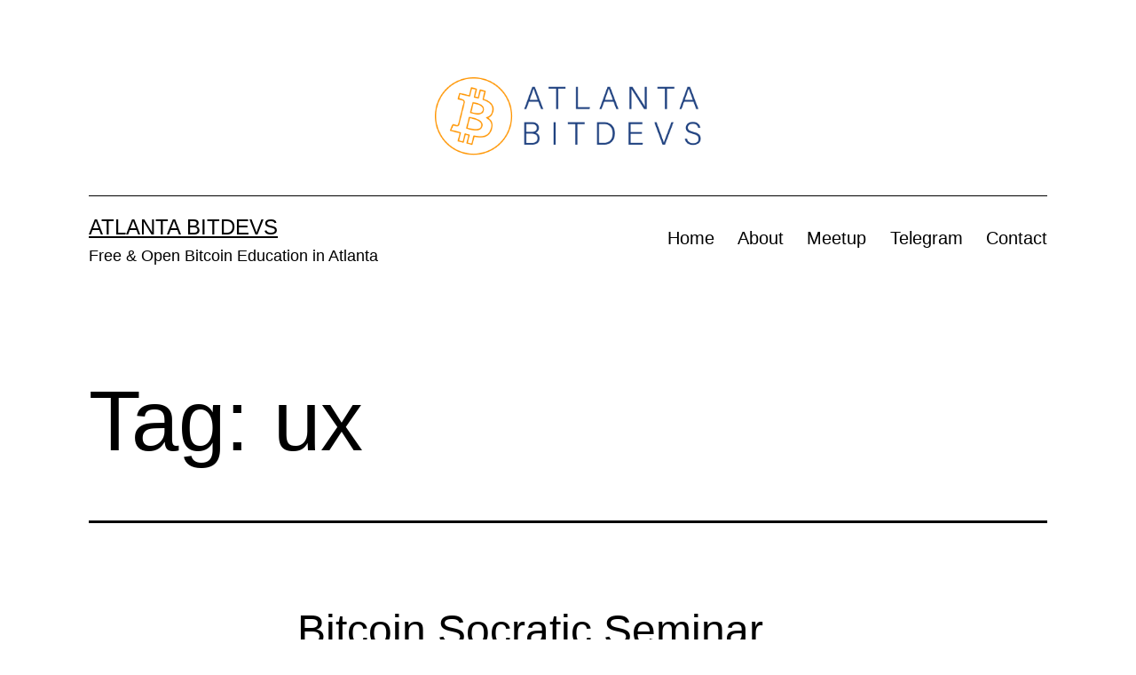

--- FILE ---
content_type: text/html; charset=UTF-8
request_url: https://atlantabitdevs.org/tag/ux/
body_size: 9715
content:
<!doctype html>
<html lang="en-US" >
<head>
	<meta charset="UTF-8" />
	<meta name="viewport" content="width=device-width, initial-scale=1" />
	<meta name='robots' content='index, follow, max-image-preview:large, max-snippet:-1, max-video-preview:-1' />
	<style>img:is([sizes="auto" i], [sizes^="auto," i]) { contain-intrinsic-size: 3000px 1500px }</style>
	
	<!-- This site is optimized with the Yoast SEO plugin v19.5.1 - https://yoast.com/wordpress/plugins/seo/ -->
	<title>ux Archives - Atlanta BitDevs</title>
	<link rel="canonical" href="https://atlantabitdevs.org/tag/ux/" />
	<meta property="og:locale" content="en_US" />
	<meta property="og:type" content="article" />
	<meta property="og:title" content="ux Archives - Atlanta BitDevs" />
	<meta property="og:url" content="https://atlantabitdevs.org/tag/ux/" />
	<meta property="og:site_name" content="Atlanta BitDevs" />
	<meta name="twitter:card" content="summary_large_image" />
	<script type="application/ld+json" class="yoast-schema-graph">{"@context":"https://schema.org","@graph":[{"@type":"CollectionPage","@id":"https://atlantabitdevs.org/tag/ux/","url":"https://atlantabitdevs.org/tag/ux/","name":"ux Archives - Atlanta BitDevs","isPartOf":{"@id":"https://atlantabitdevs.org/#website"},"primaryImageOfPage":{"@id":"https://atlantabitdevs.org/tag/ux/#primaryimage"},"image":{"@id":"https://atlantabitdevs.org/tag/ux/#primaryimage"},"thumbnailUrl":"https://atlantabitdevs.org/content/uploads/2022/09/ATLBitDevs_2022-09-28_socratic-seminar.jpg","breadcrumb":{"@id":"https://atlantabitdevs.org/tag/ux/#breadcrumb"},"inLanguage":"en-US"},{"@type":"ImageObject","inLanguage":"en-US","@id":"https://atlantabitdevs.org/tag/ux/#primaryimage","url":"https://atlantabitdevs.org/content/uploads/2022/09/ATLBitDevs_2022-09-28_socratic-seminar.jpg","contentUrl":"https://atlantabitdevs.org/content/uploads/2022/09/ATLBitDevs_2022-09-28_socratic-seminar.jpg","width":1920,"height":1080},{"@type":"BreadcrumbList","@id":"https://atlantabitdevs.org/tag/ux/#breadcrumb","itemListElement":[{"@type":"ListItem","position":1,"name":"Home","item":"https://atlantabitdevs.org/"},{"@type":"ListItem","position":2,"name":"ux"}]},{"@type":"WebSite","@id":"https://atlantabitdevs.org/#website","url":"https://atlantabitdevs.org/","name":"Atlanta BitDevs","description":"Free &amp; Open Bitcoin Education in Atlanta","publisher":{"@id":"https://atlantabitdevs.org/#organization"},"potentialAction":[{"@type":"SearchAction","target":{"@type":"EntryPoint","urlTemplate":"https://atlantabitdevs.org/?s={search_term_string}"},"query-input":"required name=search_term_string"}],"inLanguage":"en-US"},{"@type":"Organization","@id":"https://atlantabitdevs.org/#organization","name":"Atlanta BitDevs","url":"https://atlantabitdevs.org/","sameAs":[],"logo":{"@type":"ImageObject","inLanguage":"en-US","@id":"https://atlantabitdevs.org/#/schema/logo/image/","url":"https://atlantabitdevs.org/content/uploads/2021/10/ColorColor-SizeCondensed.png","contentUrl":"https://atlantabitdevs.org/content/uploads/2021/10/ColorColor-SizeCondensed.png","width":424,"height":124,"caption":"Atlanta BitDevs"},"image":{"@id":"https://atlantabitdevs.org/#/schema/logo/image/"}}]}</script>
	<!-- / Yoast SEO plugin. -->


<link rel="alternate" type="application/rss+xml" title="Atlanta BitDevs &raquo; Feed" href="https://atlantabitdevs.org/feed/" />
<link rel="alternate" type="application/rss+xml" title="Atlanta BitDevs &raquo; Comments Feed" href="https://atlantabitdevs.org/comments/feed/" />
<link rel="alternate" type="application/rss+xml" title="Atlanta BitDevs &raquo; ux Tag Feed" href="https://atlantabitdevs.org/tag/ux/feed/" />
<script>
window._wpemojiSettings = {"baseUrl":"https:\/\/s.w.org\/images\/core\/emoji\/15.0.3\/72x72\/","ext":".png","svgUrl":"https:\/\/s.w.org\/images\/core\/emoji\/15.0.3\/svg\/","svgExt":".svg","source":{"concatemoji":"https:\/\/atlantabitdevs.org\/wp\/wp-includes\/js\/wp-emoji-release.min.js?ver=6.7.2"}};
/*! This file is auto-generated */
!function(i,n){var o,s,e;function c(e){try{var t={supportTests:e,timestamp:(new Date).valueOf()};sessionStorage.setItem(o,JSON.stringify(t))}catch(e){}}function p(e,t,n){e.clearRect(0,0,e.canvas.width,e.canvas.height),e.fillText(t,0,0);var t=new Uint32Array(e.getImageData(0,0,e.canvas.width,e.canvas.height).data),r=(e.clearRect(0,0,e.canvas.width,e.canvas.height),e.fillText(n,0,0),new Uint32Array(e.getImageData(0,0,e.canvas.width,e.canvas.height).data));return t.every(function(e,t){return e===r[t]})}function u(e,t,n){switch(t){case"flag":return n(e,"\ud83c\udff3\ufe0f\u200d\u26a7\ufe0f","\ud83c\udff3\ufe0f\u200b\u26a7\ufe0f")?!1:!n(e,"\ud83c\uddfa\ud83c\uddf3","\ud83c\uddfa\u200b\ud83c\uddf3")&&!n(e,"\ud83c\udff4\udb40\udc67\udb40\udc62\udb40\udc65\udb40\udc6e\udb40\udc67\udb40\udc7f","\ud83c\udff4\u200b\udb40\udc67\u200b\udb40\udc62\u200b\udb40\udc65\u200b\udb40\udc6e\u200b\udb40\udc67\u200b\udb40\udc7f");case"emoji":return!n(e,"\ud83d\udc26\u200d\u2b1b","\ud83d\udc26\u200b\u2b1b")}return!1}function f(e,t,n){var r="undefined"!=typeof WorkerGlobalScope&&self instanceof WorkerGlobalScope?new OffscreenCanvas(300,150):i.createElement("canvas"),a=r.getContext("2d",{willReadFrequently:!0}),o=(a.textBaseline="top",a.font="600 32px Arial",{});return e.forEach(function(e){o[e]=t(a,e,n)}),o}function t(e){var t=i.createElement("script");t.src=e,t.defer=!0,i.head.appendChild(t)}"undefined"!=typeof Promise&&(o="wpEmojiSettingsSupports",s=["flag","emoji"],n.supports={everything:!0,everythingExceptFlag:!0},e=new Promise(function(e){i.addEventListener("DOMContentLoaded",e,{once:!0})}),new Promise(function(t){var n=function(){try{var e=JSON.parse(sessionStorage.getItem(o));if("object"==typeof e&&"number"==typeof e.timestamp&&(new Date).valueOf()<e.timestamp+604800&&"object"==typeof e.supportTests)return e.supportTests}catch(e){}return null}();if(!n){if("undefined"!=typeof Worker&&"undefined"!=typeof OffscreenCanvas&&"undefined"!=typeof URL&&URL.createObjectURL&&"undefined"!=typeof Blob)try{var e="postMessage("+f.toString()+"("+[JSON.stringify(s),u.toString(),p.toString()].join(",")+"));",r=new Blob([e],{type:"text/javascript"}),a=new Worker(URL.createObjectURL(r),{name:"wpTestEmojiSupports"});return void(a.onmessage=function(e){c(n=e.data),a.terminate(),t(n)})}catch(e){}c(n=f(s,u,p))}t(n)}).then(function(e){for(var t in e)n.supports[t]=e[t],n.supports.everything=n.supports.everything&&n.supports[t],"flag"!==t&&(n.supports.everythingExceptFlag=n.supports.everythingExceptFlag&&n.supports[t]);n.supports.everythingExceptFlag=n.supports.everythingExceptFlag&&!n.supports.flag,n.DOMReady=!1,n.readyCallback=function(){n.DOMReady=!0}}).then(function(){return e}).then(function(){var e;n.supports.everything||(n.readyCallback(),(e=n.source||{}).concatemoji?t(e.concatemoji):e.wpemoji&&e.twemoji&&(t(e.twemoji),t(e.wpemoji)))}))}((window,document),window._wpemojiSettings);
</script>
<style id='wp-emoji-styles-inline-css'>

	img.wp-smiley, img.emoji {
		display: inline !important;
		border: none !important;
		box-shadow: none !important;
		height: 1em !important;
		width: 1em !important;
		margin: 0 0.07em !important;
		vertical-align: -0.1em !important;
		background: none !important;
		padding: 0 !important;
	}
</style>
<link rel='stylesheet' id='wp-block-library-css' href='https://atlantabitdevs.org/wp/wp-includes/css/dist/block-library/style.min.css?ver=6.7.2' media='all' />
<style id='wp-block-library-theme-inline-css'>
.wp-block-audio :where(figcaption){color:#555;font-size:13px;text-align:center}.is-dark-theme .wp-block-audio :where(figcaption){color:#ffffffa6}.wp-block-audio{margin:0 0 1em}.wp-block-code{border:1px solid #ccc;border-radius:4px;font-family:Menlo,Consolas,monaco,monospace;padding:.8em 1em}.wp-block-embed :where(figcaption){color:#555;font-size:13px;text-align:center}.is-dark-theme .wp-block-embed :where(figcaption){color:#ffffffa6}.wp-block-embed{margin:0 0 1em}.blocks-gallery-caption{color:#555;font-size:13px;text-align:center}.is-dark-theme .blocks-gallery-caption{color:#ffffffa6}:root :where(.wp-block-image figcaption){color:#555;font-size:13px;text-align:center}.is-dark-theme :root :where(.wp-block-image figcaption){color:#ffffffa6}.wp-block-image{margin:0 0 1em}.wp-block-pullquote{border-bottom:4px solid;border-top:4px solid;color:currentColor;margin-bottom:1.75em}.wp-block-pullquote cite,.wp-block-pullquote footer,.wp-block-pullquote__citation{color:currentColor;font-size:.8125em;font-style:normal;text-transform:uppercase}.wp-block-quote{border-left:.25em solid;margin:0 0 1.75em;padding-left:1em}.wp-block-quote cite,.wp-block-quote footer{color:currentColor;font-size:.8125em;font-style:normal;position:relative}.wp-block-quote:where(.has-text-align-right){border-left:none;border-right:.25em solid;padding-left:0;padding-right:1em}.wp-block-quote:where(.has-text-align-center){border:none;padding-left:0}.wp-block-quote.is-large,.wp-block-quote.is-style-large,.wp-block-quote:where(.is-style-plain){border:none}.wp-block-search .wp-block-search__label{font-weight:700}.wp-block-search__button{border:1px solid #ccc;padding:.375em .625em}:where(.wp-block-group.has-background){padding:1.25em 2.375em}.wp-block-separator.has-css-opacity{opacity:.4}.wp-block-separator{border:none;border-bottom:2px solid;margin-left:auto;margin-right:auto}.wp-block-separator.has-alpha-channel-opacity{opacity:1}.wp-block-separator:not(.is-style-wide):not(.is-style-dots){width:100px}.wp-block-separator.has-background:not(.is-style-dots){border-bottom:none;height:1px}.wp-block-separator.has-background:not(.is-style-wide):not(.is-style-dots){height:2px}.wp-block-table{margin:0 0 1em}.wp-block-table td,.wp-block-table th{word-break:normal}.wp-block-table :where(figcaption){color:#555;font-size:13px;text-align:center}.is-dark-theme .wp-block-table :where(figcaption){color:#ffffffa6}.wp-block-video :where(figcaption){color:#555;font-size:13px;text-align:center}.is-dark-theme .wp-block-video :where(figcaption){color:#ffffffa6}.wp-block-video{margin:0 0 1em}:root :where(.wp-block-template-part.has-background){margin-bottom:0;margin-top:0;padding:1.25em 2.375em}
</style>
<style id='classic-theme-styles-inline-css'>
/*! This file is auto-generated */
.wp-block-button__link{color:#fff;background-color:#32373c;border-radius:9999px;box-shadow:none;text-decoration:none;padding:calc(.667em + 2px) calc(1.333em + 2px);font-size:1.125em}.wp-block-file__button{background:#32373c;color:#fff;text-decoration:none}
</style>
<style id='global-styles-inline-css'>
:root{--wp--preset--aspect-ratio--square: 1;--wp--preset--aspect-ratio--4-3: 4/3;--wp--preset--aspect-ratio--3-4: 3/4;--wp--preset--aspect-ratio--3-2: 3/2;--wp--preset--aspect-ratio--2-3: 2/3;--wp--preset--aspect-ratio--16-9: 16/9;--wp--preset--aspect-ratio--9-16: 9/16;--wp--preset--color--black: #000000;--wp--preset--color--cyan-bluish-gray: #abb8c3;--wp--preset--color--white: #FFFFFF;--wp--preset--color--pale-pink: #f78da7;--wp--preset--color--vivid-red: #cf2e2e;--wp--preset--color--luminous-vivid-orange: #ff6900;--wp--preset--color--luminous-vivid-amber: #fcb900;--wp--preset--color--light-green-cyan: #7bdcb5;--wp--preset--color--vivid-green-cyan: #00d084;--wp--preset--color--pale-cyan-blue: #8ed1fc;--wp--preset--color--vivid-cyan-blue: #0693e3;--wp--preset--color--vivid-purple: #9b51e0;--wp--preset--color--dark-gray: #28303D;--wp--preset--color--gray: #39414D;--wp--preset--color--green: #D1E4DD;--wp--preset--color--blue: #D1DFE4;--wp--preset--color--purple: #D1D1E4;--wp--preset--color--red: #E4D1D1;--wp--preset--color--orange: #E4DAD1;--wp--preset--color--yellow: #EEEADD;--wp--preset--gradient--vivid-cyan-blue-to-vivid-purple: linear-gradient(135deg,rgba(6,147,227,1) 0%,rgb(155,81,224) 100%);--wp--preset--gradient--light-green-cyan-to-vivid-green-cyan: linear-gradient(135deg,rgb(122,220,180) 0%,rgb(0,208,130) 100%);--wp--preset--gradient--luminous-vivid-amber-to-luminous-vivid-orange: linear-gradient(135deg,rgba(252,185,0,1) 0%,rgba(255,105,0,1) 100%);--wp--preset--gradient--luminous-vivid-orange-to-vivid-red: linear-gradient(135deg,rgba(255,105,0,1) 0%,rgb(207,46,46) 100%);--wp--preset--gradient--very-light-gray-to-cyan-bluish-gray: linear-gradient(135deg,rgb(238,238,238) 0%,rgb(169,184,195) 100%);--wp--preset--gradient--cool-to-warm-spectrum: linear-gradient(135deg,rgb(74,234,220) 0%,rgb(151,120,209) 20%,rgb(207,42,186) 40%,rgb(238,44,130) 60%,rgb(251,105,98) 80%,rgb(254,248,76) 100%);--wp--preset--gradient--blush-light-purple: linear-gradient(135deg,rgb(255,206,236) 0%,rgb(152,150,240) 100%);--wp--preset--gradient--blush-bordeaux: linear-gradient(135deg,rgb(254,205,165) 0%,rgb(254,45,45) 50%,rgb(107,0,62) 100%);--wp--preset--gradient--luminous-dusk: linear-gradient(135deg,rgb(255,203,112) 0%,rgb(199,81,192) 50%,rgb(65,88,208) 100%);--wp--preset--gradient--pale-ocean: linear-gradient(135deg,rgb(255,245,203) 0%,rgb(182,227,212) 50%,rgb(51,167,181) 100%);--wp--preset--gradient--electric-grass: linear-gradient(135deg,rgb(202,248,128) 0%,rgb(113,206,126) 100%);--wp--preset--gradient--midnight: linear-gradient(135deg,rgb(2,3,129) 0%,rgb(40,116,252) 100%);--wp--preset--gradient--purple-to-yellow: linear-gradient(160deg, #D1D1E4 0%, #EEEADD 100%);--wp--preset--gradient--yellow-to-purple: linear-gradient(160deg, #EEEADD 0%, #D1D1E4 100%);--wp--preset--gradient--green-to-yellow: linear-gradient(160deg, #D1E4DD 0%, #EEEADD 100%);--wp--preset--gradient--yellow-to-green: linear-gradient(160deg, #EEEADD 0%, #D1E4DD 100%);--wp--preset--gradient--red-to-yellow: linear-gradient(160deg, #E4D1D1 0%, #EEEADD 100%);--wp--preset--gradient--yellow-to-red: linear-gradient(160deg, #EEEADD 0%, #E4D1D1 100%);--wp--preset--gradient--purple-to-red: linear-gradient(160deg, #D1D1E4 0%, #E4D1D1 100%);--wp--preset--gradient--red-to-purple: linear-gradient(160deg, #E4D1D1 0%, #D1D1E4 100%);--wp--preset--font-size--small: 18px;--wp--preset--font-size--medium: 20px;--wp--preset--font-size--large: 24px;--wp--preset--font-size--x-large: 42px;--wp--preset--font-size--extra-small: 16px;--wp--preset--font-size--normal: 20px;--wp--preset--font-size--extra-large: 40px;--wp--preset--font-size--huge: 96px;--wp--preset--font-size--gigantic: 144px;--wp--preset--spacing--20: 0.44rem;--wp--preset--spacing--30: 0.67rem;--wp--preset--spacing--40: 1rem;--wp--preset--spacing--50: 1.5rem;--wp--preset--spacing--60: 2.25rem;--wp--preset--spacing--70: 3.38rem;--wp--preset--spacing--80: 5.06rem;--wp--preset--shadow--natural: 6px 6px 9px rgba(0, 0, 0, 0.2);--wp--preset--shadow--deep: 12px 12px 50px rgba(0, 0, 0, 0.4);--wp--preset--shadow--sharp: 6px 6px 0px rgba(0, 0, 0, 0.2);--wp--preset--shadow--outlined: 6px 6px 0px -3px rgba(255, 255, 255, 1), 6px 6px rgba(0, 0, 0, 1);--wp--preset--shadow--crisp: 6px 6px 0px rgba(0, 0, 0, 1);}:where(.is-layout-flex){gap: 0.5em;}:where(.is-layout-grid){gap: 0.5em;}body .is-layout-flex{display: flex;}.is-layout-flex{flex-wrap: wrap;align-items: center;}.is-layout-flex > :is(*, div){margin: 0;}body .is-layout-grid{display: grid;}.is-layout-grid > :is(*, div){margin: 0;}:where(.wp-block-columns.is-layout-flex){gap: 2em;}:where(.wp-block-columns.is-layout-grid){gap: 2em;}:where(.wp-block-post-template.is-layout-flex){gap: 1.25em;}:where(.wp-block-post-template.is-layout-grid){gap: 1.25em;}.has-black-color{color: var(--wp--preset--color--black) !important;}.has-cyan-bluish-gray-color{color: var(--wp--preset--color--cyan-bluish-gray) !important;}.has-white-color{color: var(--wp--preset--color--white) !important;}.has-pale-pink-color{color: var(--wp--preset--color--pale-pink) !important;}.has-vivid-red-color{color: var(--wp--preset--color--vivid-red) !important;}.has-luminous-vivid-orange-color{color: var(--wp--preset--color--luminous-vivid-orange) !important;}.has-luminous-vivid-amber-color{color: var(--wp--preset--color--luminous-vivid-amber) !important;}.has-light-green-cyan-color{color: var(--wp--preset--color--light-green-cyan) !important;}.has-vivid-green-cyan-color{color: var(--wp--preset--color--vivid-green-cyan) !important;}.has-pale-cyan-blue-color{color: var(--wp--preset--color--pale-cyan-blue) !important;}.has-vivid-cyan-blue-color{color: var(--wp--preset--color--vivid-cyan-blue) !important;}.has-vivid-purple-color{color: var(--wp--preset--color--vivid-purple) !important;}.has-black-background-color{background-color: var(--wp--preset--color--black) !important;}.has-cyan-bluish-gray-background-color{background-color: var(--wp--preset--color--cyan-bluish-gray) !important;}.has-white-background-color{background-color: var(--wp--preset--color--white) !important;}.has-pale-pink-background-color{background-color: var(--wp--preset--color--pale-pink) !important;}.has-vivid-red-background-color{background-color: var(--wp--preset--color--vivid-red) !important;}.has-luminous-vivid-orange-background-color{background-color: var(--wp--preset--color--luminous-vivid-orange) !important;}.has-luminous-vivid-amber-background-color{background-color: var(--wp--preset--color--luminous-vivid-amber) !important;}.has-light-green-cyan-background-color{background-color: var(--wp--preset--color--light-green-cyan) !important;}.has-vivid-green-cyan-background-color{background-color: var(--wp--preset--color--vivid-green-cyan) !important;}.has-pale-cyan-blue-background-color{background-color: var(--wp--preset--color--pale-cyan-blue) !important;}.has-vivid-cyan-blue-background-color{background-color: var(--wp--preset--color--vivid-cyan-blue) !important;}.has-vivid-purple-background-color{background-color: var(--wp--preset--color--vivid-purple) !important;}.has-black-border-color{border-color: var(--wp--preset--color--black) !important;}.has-cyan-bluish-gray-border-color{border-color: var(--wp--preset--color--cyan-bluish-gray) !important;}.has-white-border-color{border-color: var(--wp--preset--color--white) !important;}.has-pale-pink-border-color{border-color: var(--wp--preset--color--pale-pink) !important;}.has-vivid-red-border-color{border-color: var(--wp--preset--color--vivid-red) !important;}.has-luminous-vivid-orange-border-color{border-color: var(--wp--preset--color--luminous-vivid-orange) !important;}.has-luminous-vivid-amber-border-color{border-color: var(--wp--preset--color--luminous-vivid-amber) !important;}.has-light-green-cyan-border-color{border-color: var(--wp--preset--color--light-green-cyan) !important;}.has-vivid-green-cyan-border-color{border-color: var(--wp--preset--color--vivid-green-cyan) !important;}.has-pale-cyan-blue-border-color{border-color: var(--wp--preset--color--pale-cyan-blue) !important;}.has-vivid-cyan-blue-border-color{border-color: var(--wp--preset--color--vivid-cyan-blue) !important;}.has-vivid-purple-border-color{border-color: var(--wp--preset--color--vivid-purple) !important;}.has-vivid-cyan-blue-to-vivid-purple-gradient-background{background: var(--wp--preset--gradient--vivid-cyan-blue-to-vivid-purple) !important;}.has-light-green-cyan-to-vivid-green-cyan-gradient-background{background: var(--wp--preset--gradient--light-green-cyan-to-vivid-green-cyan) !important;}.has-luminous-vivid-amber-to-luminous-vivid-orange-gradient-background{background: var(--wp--preset--gradient--luminous-vivid-amber-to-luminous-vivid-orange) !important;}.has-luminous-vivid-orange-to-vivid-red-gradient-background{background: var(--wp--preset--gradient--luminous-vivid-orange-to-vivid-red) !important;}.has-very-light-gray-to-cyan-bluish-gray-gradient-background{background: var(--wp--preset--gradient--very-light-gray-to-cyan-bluish-gray) !important;}.has-cool-to-warm-spectrum-gradient-background{background: var(--wp--preset--gradient--cool-to-warm-spectrum) !important;}.has-blush-light-purple-gradient-background{background: var(--wp--preset--gradient--blush-light-purple) !important;}.has-blush-bordeaux-gradient-background{background: var(--wp--preset--gradient--blush-bordeaux) !important;}.has-luminous-dusk-gradient-background{background: var(--wp--preset--gradient--luminous-dusk) !important;}.has-pale-ocean-gradient-background{background: var(--wp--preset--gradient--pale-ocean) !important;}.has-electric-grass-gradient-background{background: var(--wp--preset--gradient--electric-grass) !important;}.has-midnight-gradient-background{background: var(--wp--preset--gradient--midnight) !important;}.has-small-font-size{font-size: var(--wp--preset--font-size--small) !important;}.has-medium-font-size{font-size: var(--wp--preset--font-size--medium) !important;}.has-large-font-size{font-size: var(--wp--preset--font-size--large) !important;}.has-x-large-font-size{font-size: var(--wp--preset--font-size--x-large) !important;}
:where(.wp-block-post-template.is-layout-flex){gap: 1.25em;}:where(.wp-block-post-template.is-layout-grid){gap: 1.25em;}
:where(.wp-block-columns.is-layout-flex){gap: 2em;}:where(.wp-block-columns.is-layout-grid){gap: 2em;}
:root :where(.wp-block-pullquote){font-size: 1.5em;line-height: 1.6;}
</style>
<link rel='stylesheet' id='twenty-twenty-one-style-css' href='https://atlantabitdevs.org/content/themes/twentytwentyone/style.css?ver=1.6' media='all' />
<style id='twenty-twenty-one-style-inline-css'>
:root{--global--color-background: #ffffff;--global--color-primary: #000;--global--color-secondary: #000;--button--color-background: #000;--button--color-text-hover: #000;}
</style>
<link rel='stylesheet' id='twenty-twenty-one-print-style-css' href='https://atlantabitdevs.org/content/themes/twentytwentyone/assets/css/print.css?ver=1.6' media='print' />
<link rel="https://api.w.org/" href="https://atlantabitdevs.org/wp-json/" /><link rel="alternate" title="JSON" type="application/json" href="https://atlantabitdevs.org/wp-json/wp/v2/tags/18" /><link rel="EditURI" type="application/rsd+xml" title="RSD" href="https://atlantabitdevs.org/wp/xmlrpc.php?rsd" />
<meta name="generator" content="WordPress 6.7.2" />
<style id="custom-background-css">
body.custom-background { background-color: #ffffff; }
</style>
	<link rel="icon" href="https://atlantabitdevs.org/content/uploads/2021/10/cropped-bitcoin-symbol-32x32.png" sizes="32x32" />
<link rel="icon" href="https://atlantabitdevs.org/content/uploads/2021/10/cropped-bitcoin-symbol-192x192.png" sizes="192x192" />
<link rel="apple-touch-icon" href="https://atlantabitdevs.org/content/uploads/2021/10/cropped-bitcoin-symbol-180x180.png" />
<meta name="msapplication-TileImage" content="https://atlantabitdevs.org/content/uploads/2021/10/cropped-bitcoin-symbol-270x270.png" />
		<style id="wp-custom-css">
			.post img {
	border: 1px solid #ccc;
}		</style>
		</head>

<body class="archive tag tag-ux tag-18 custom-background wp-custom-logo wp-embed-responsive is-light-theme has-background-white no-js hfeed has-main-navigation">
<div id="page" class="site">
	<a class="skip-link screen-reader-text" href="#content">Skip to content</a>

	
<header id="masthead" class="site-header has-logo has-title-and-tagline has-menu">

	
	<div class="site-logo"><a href="https://atlantabitdevs.org/" class="custom-logo-link" rel="home"><img width="424" height="124" src="https://atlantabitdevs.org/content/uploads/2021/10/ColorColor-SizeCondensed.png" class="custom-logo" alt="Atlanta BitDevs logo" decoding="async" fetchpriority="high" srcset="https://atlantabitdevs.org/content/uploads/2021/10/ColorColor-SizeCondensed.png 424w, https://atlantabitdevs.org/content/uploads/2021/10/ColorColor-SizeCondensed-300x88.png 300w" sizes="(max-width: 424px) 100vw, 424px" /></a></div>

<div class="site-branding">

	
						<p class="site-title"><a href="https://atlantabitdevs.org/">Atlanta BitDevs</a></p>
			
			<p class="site-description">
			Free &amp; Open Bitcoin Education in Atlanta		</p>
	</div><!-- .site-branding -->
	
	<nav id="site-navigation" class="primary-navigation" aria-label="Primary menu">
		<div class="menu-button-container">
			<button id="primary-mobile-menu" class="button" aria-controls="primary-menu-list" aria-expanded="false">
				<span class="dropdown-icon open">Menu					<svg class="svg-icon" width="24" height="24" aria-hidden="true" role="img" focusable="false" viewBox="0 0 24 24" fill="none" xmlns="http://www.w3.org/2000/svg"><path fill-rule="evenodd" clip-rule="evenodd" d="M4.5 6H19.5V7.5H4.5V6ZM4.5 12H19.5V13.5H4.5V12ZM19.5 18H4.5V19.5H19.5V18Z" fill="currentColor"/></svg>				</span>
				<span class="dropdown-icon close">Close					<svg class="svg-icon" width="24" height="24" aria-hidden="true" role="img" focusable="false" viewBox="0 0 24 24" fill="none" xmlns="http://www.w3.org/2000/svg"><path fill-rule="evenodd" clip-rule="evenodd" d="M12 10.9394L5.53033 4.46973L4.46967 5.53039L10.9393 12.0001L4.46967 18.4697L5.53033 19.5304L12 13.0607L18.4697 19.5304L19.5303 18.4697L13.0607 12.0001L19.5303 5.53039L18.4697 4.46973L12 10.9394Z" fill="currentColor"/></svg>				</span>
			</button><!-- #primary-mobile-menu -->
		</div><!-- .menu-button-container -->
		<div class="primary-menu-container"><ul id="primary-menu-list" class="menu-wrapper"><li id="menu-item-17" class="menu-item menu-item-type-custom menu-item-object-custom menu-item-home menu-item-17"><a href="https://atlantabitdevs.org/">Home</a></li>
<li id="menu-item-18" class="menu-item menu-item-type-post_type menu-item-object-page menu-item-18"><a href="https://atlantabitdevs.org/about/">About</a></li>
<li id="menu-item-164" class="menu-item menu-item-type-custom menu-item-object-custom menu-item-164"><a href="https://www.meetup.com/atlantabitdevs/">Meetup</a></li>
<li id="menu-item-165" class="menu-item menu-item-type-post_type menu-item-object-page menu-item-165"><a href="https://atlantabitdevs.org/telegram/">Telegram</a></li>
<li id="menu-item-20" class="menu-item menu-item-type-post_type menu-item-object-page menu-item-20"><a href="https://atlantabitdevs.org/contact/">Contact</a></li>
</ul></div>	</nav><!-- #site-navigation -->

</header><!-- #masthead -->

	<div id="content" class="site-content">
		<div id="primary" class="content-area">
			<main id="main" class="site-main">


	<header class="page-header alignwide">
		<h1 class="page-title">Tag: <span>ux</span></h1>			</header><!-- .page-header -->

					
<article id="post-175" class="post-175 post type-post status-publish format-standard has-post-thumbnail hentry category-socratic-seminars tag-bips tag-bitcoin tag-design tag-ecash tag-fedimint tag-infosec tag-lightning tag-taproot tag-ux entry">

	
<header class="entry-header">
	<h2 class="entry-title default-max-width"><a href="https://atlantabitdevs.org/2022/09/27/bitcoin-socratic-seminar-11/">Bitcoin Socratic Seminar #11</a></h2>
		
			<figure class="post-thumbnail">
				<a class="post-thumbnail-inner alignwide" href="https://atlantabitdevs.org/2022/09/27/bitcoin-socratic-seminar-11/" aria-hidden="true" tabindex="-1">
					<img width="1568" height="882" src="https://atlantabitdevs.org/content/uploads/2022/09/ATLBitDevs_2022-09-28_socratic-seminar-1568x882.jpg" class="attachment-post-thumbnail size-post-thumbnail wp-post-image" alt="" decoding="async" srcset="https://atlantabitdevs.org/content/uploads/2022/09/ATLBitDevs_2022-09-28_socratic-seminar-1568x882.jpg 1568w, https://atlantabitdevs.org/content/uploads/2022/09/ATLBitDevs_2022-09-28_socratic-seminar-300x169.jpg 300w, https://atlantabitdevs.org/content/uploads/2022/09/ATLBitDevs_2022-09-28_socratic-seminar-1024x576.jpg 1024w, https://atlantabitdevs.org/content/uploads/2022/09/ATLBitDevs_2022-09-28_socratic-seminar-768x432.jpg 768w, https://atlantabitdevs.org/content/uploads/2022/09/ATLBitDevs_2022-09-28_socratic-seminar-1536x864.jpg 1536w, https://atlantabitdevs.org/content/uploads/2022/09/ATLBitDevs_2022-09-28_socratic-seminar.jpg 1920w" sizes="(max-width: 1568px) 100vw, 1568px" style="width:100%;height:56.25%;max-width:1920px;" />				</a>
							</figure>

				</header><!-- .entry-header -->

	<div class="entry-content">
		<p>It’s almost time for&nbsp;Bitcoin Socratic Seminar #11! What is a Socratic Seminar? Inspired by other BitDevs meetups around the US, our Socratic Seminar events are formatted to foster debate, information sharing and lively discussion. Discussion topics are provided ahead of the event The event moderator(s) leads the audience through the topics Raise your hand to&hellip; <a class="more-link" href="https://atlantabitdevs.org/2022/09/27/bitcoin-socratic-seminar-11/">Continue reading <span class="screen-reader-text">Bitcoin Socratic Seminar #11</span></a></p>
	</div><!-- .entry-content -->

	<footer class="entry-footer default-max-width">
		<span class="posted-on">Published <time class="entry-date published updated" datetime="2022-09-27T21:00:20+00:00">September 27, 2022</time></span><div class="post-taxonomies"><span class="cat-links">Categorized as <a href="https://atlantabitdevs.org/category/socratic-seminars/" rel="category tag">Socratic Seminars</a> </span><span class="tags-links">Tagged <a href="https://atlantabitdevs.org/tag/bips/" rel="tag">bips</a>, <a href="https://atlantabitdevs.org/tag/bitcoin/" rel="tag">bitcoin</a>, <a href="https://atlantabitdevs.org/tag/design/" rel="tag">design</a>, <a href="https://atlantabitdevs.org/tag/ecash/" rel="tag">ecash</a>, <a href="https://atlantabitdevs.org/tag/fedimint/" rel="tag">fedimint</a>, <a href="https://atlantabitdevs.org/tag/infosec/" rel="tag">infosec</a>, <a href="https://atlantabitdevs.org/tag/lightning/" rel="tag">lightning</a>, <a href="https://atlantabitdevs.org/tag/taproot/" rel="tag">taproot</a>, <a href="https://atlantabitdevs.org/tag/ux/" rel="tag">ux</a></span></div>	</footer><!-- .entry-footer -->
</article><!-- #post-${ID} -->
					
<article id="post-46" class="post-46 post type-post status-publish format-standard has-post-thumbnail hentry category-socratic-seminars tag-bitcoin tag-infosec tag-lightning tag-merged-mining tag-privacy tag-sidechains tag-ux entry">

	
<header class="entry-header">
	<h2 class="entry-title default-max-width"><a href="https://atlantabitdevs.org/2021/11/02/topics-for-socratic-seminar-4/">Topics for Socratic Seminar&nbsp;#4</a></h2>
		
			<figure class="post-thumbnail">
				<a class="post-thumbnail-inner alignwide" href="https://atlantabitdevs.org/2021/11/02/topics-for-socratic-seminar-4/" aria-hidden="true" tabindex="-1">
					<img width="1568" height="886" src="https://atlantabitdevs.org/content/uploads/2021/11/AtlantaBitDevs_Event-Picture_Socratic4-1568x886.png" class="attachment-post-thumbnail size-post-thumbnail wp-post-image" alt="Poster for Atlanta BitDevs Socratic Seminar #4 and Pre-TABConf Jam" decoding="async" srcset="https://atlantabitdevs.org/content/uploads/2021/11/AtlantaBitDevs_Event-Picture_Socratic4-1568x886.png 1568w, https://atlantabitdevs.org/content/uploads/2021/11/AtlantaBitDevs_Event-Picture_Socratic4-300x170.png 300w, https://atlantabitdevs.org/content/uploads/2021/11/AtlantaBitDevs_Event-Picture_Socratic4-1024x579.png 1024w, https://atlantabitdevs.org/content/uploads/2021/11/AtlantaBitDevs_Event-Picture_Socratic4-768x434.png 768w, https://atlantabitdevs.org/content/uploads/2021/11/AtlantaBitDevs_Event-Picture_Socratic4-1536x868.png 1536w, https://atlantabitdevs.org/content/uploads/2021/11/AtlantaBitDevs_Event-Picture_Socratic4.png 1920w" sizes="(max-width: 1568px) 100vw, 1568px" style="width:100%;height:56.51%;max-width:1920px;" />				</a>
							</figure>

				</header><!-- .entry-header -->

	<div class="entry-content">
		<p>Here are the topics for Socratic Seminar #4. 🍂 🕵️‍♂️ Secret Guest Native segwit outputs continue to increase RBF usage Darkside Ransomware Preparing for taproot #16: output linking CVE-2021-41591/ CVE-2021-41592 / CVE-2021-41593 &#8220;Dust HTLC Exposure Considered Harmful Make descriptor wallets by default Use legacy relaying to download blocks in blocks-only mode Add Single Random Draw&hellip; <a class="more-link" href="https://atlantabitdevs.org/2021/11/02/topics-for-socratic-seminar-4/">Continue reading <span class="screen-reader-text">Topics for Socratic Seminar&nbsp;#4</span></a></p>
	</div><!-- .entry-content -->

	<footer class="entry-footer default-max-width">
		<span class="posted-on">Published <time class="entry-date published updated" datetime="2021-11-02T21:19:27+00:00">November 2, 2021</time></span><div class="post-taxonomies"><span class="cat-links">Categorized as <a href="https://atlantabitdevs.org/category/socratic-seminars/" rel="category tag">Socratic Seminars</a> </span><span class="tags-links">Tagged <a href="https://atlantabitdevs.org/tag/bitcoin/" rel="tag">bitcoin</a>, <a href="https://atlantabitdevs.org/tag/infosec/" rel="tag">infosec</a>, <a href="https://atlantabitdevs.org/tag/lightning/" rel="tag">lightning</a>, <a href="https://atlantabitdevs.org/tag/merged-mining/" rel="tag">merged mining</a>, <a href="https://atlantabitdevs.org/tag/privacy/" rel="tag">privacy</a>, <a href="https://atlantabitdevs.org/tag/sidechains/" rel="tag">sidechains</a>, <a href="https://atlantabitdevs.org/tag/ux/" rel="tag">ux</a></span></div>	</footer><!-- .entry-footer -->
</article><!-- #post-${ID} -->
	
	

			</main><!-- #main -->
		</div><!-- #primary -->
	</div><!-- #content -->

	
	<aside class="widget-area">
		<section id="block-2" class="widget widget_block widget_search"><form role="search" method="get" action="https://atlantabitdevs.org/" class="wp-block-search__button-outside wp-block-search__text-button wp-block-search"    ><label class="wp-block-search__label" for="wp-block-search__input-1" >Search</label><div class="wp-block-search__inside-wrapper " ><input class="wp-block-search__input" id="wp-block-search__input-1" placeholder="" value="" type="search" name="s" required /><button aria-label="Search" class="wp-block-search__button wp-element-button" type="submit" >Search</button></div></form></section><section id="block-3" class="widget widget_block"><div class="wp-block-group"><div class="wp-block-group__inner-container is-layout-flow wp-block-group-is-layout-flow"><h2 class="wp-block-heading">Recent Posts</h2><ul class="wp-block-latest-posts__list wp-block-latest-posts"><li><a class="wp-block-latest-posts__post-title" href="https://atlantabitdevs.org/2023/07/18/bitcoin-socratic-seminar-20/">Bitcoin Socratic Seminar #20</a></li>
<li><a class="wp-block-latest-posts__post-title" href="https://atlantabitdevs.org/2023/07/05/are-open-source-ai-models-the-future/">Are open source AI models the future?</a></li>
<li><a class="wp-block-latest-posts__post-title" href="https://atlantabitdevs.org/2023/06/27/bitcoin-socratic-seminar-19/">Bitcoin Socratic Seminar #19</a></li>
<li><a class="wp-block-latest-posts__post-title" href="https://atlantabitdevs.org/2023/05/30/bitcoin-socratic-seminar-18/">Bitcoin Socratic Seminar #18</a></li>
<li><a class="wp-block-latest-posts__post-title" href="https://atlantabitdevs.org/2023/04/18/bitcoin-socratic-seminar-17/">Bitcoin Socratic Seminar #17</a></li>
</ul></div></div></section><section id="block-4" class="widget widget_block"><div class="wp-block-group"><div class="wp-block-group__inner-container is-layout-flow wp-block-group-is-layout-flow"><h2 class="wp-block-heading">Recent Comments</h2><div class="no-comments wp-block-latest-comments">No comments to show.</div></div></div></section><section id="block-5" class="widget widget_block"><div class="wp-block-group"><div class="wp-block-group__inner-container is-layout-flow wp-block-group-is-layout-flow"><h2 class="wp-block-heading">Archives</h2><ul class="wp-block-archives-list wp-block-archives">	<li><a href='https://atlantabitdevs.org/2023/07/'>July 2023</a></li>
	<li><a href='https://atlantabitdevs.org/2023/06/'>June 2023</a></li>
	<li><a href='https://atlantabitdevs.org/2023/05/'>May 2023</a></li>
	<li><a href='https://atlantabitdevs.org/2023/04/'>April 2023</a></li>
	<li><a href='https://atlantabitdevs.org/2023/03/'>March 2023</a></li>
	<li><a href='https://atlantabitdevs.org/2023/02/'>February 2023</a></li>
	<li><a href='https://atlantabitdevs.org/2023/01/'>January 2023</a></li>
	<li><a href='https://atlantabitdevs.org/2022/11/'>November 2022</a></li>
	<li><a href='https://atlantabitdevs.org/2022/10/'>October 2022</a></li>
	<li><a href='https://atlantabitdevs.org/2022/09/'>September 2022</a></li>
	<li><a href='https://atlantabitdevs.org/2022/07/'>July 2022</a></li>
	<li><a href='https://atlantabitdevs.org/2022/06/'>June 2022</a></li>
	<li><a href='https://atlantabitdevs.org/2022/05/'>May 2022</a></li>
	<li><a href='https://atlantabitdevs.org/2022/04/'>April 2022</a></li>
	<li><a href='https://atlantabitdevs.org/2022/03/'>March 2022</a></li>
	<li><a href='https://atlantabitdevs.org/2022/02/'>February 2022</a></li>
	<li><a href='https://atlantabitdevs.org/2022/01/'>January 2022</a></li>
	<li><a href='https://atlantabitdevs.org/2021/11/'>November 2021</a></li>
	<li><a href='https://atlantabitdevs.org/2021/10/'>October 2021</a></li>
	<li><a href='https://atlantabitdevs.org/2021/09/'>September 2021</a></li>
</ul></div></div></section><section id="block-6" class="widget widget_block"><div class="wp-block-group"><div class="wp-block-group__inner-container is-layout-flow wp-block-group-is-layout-flow"><h2 class="wp-block-heading">Categories</h2><ul class="wp-block-categories-list wp-block-categories">	<li class="cat-item cat-item-22"><a href="https://atlantabitdevs.org/category/reading-groups/">Reading Groups</a>
</li>
	<li class="cat-item cat-item-4"><a href="https://atlantabitdevs.org/category/socratic-seminars/">Socratic Seminars</a>
</li>
</ul></div></div></section>	</aside><!-- .widget-area -->


	<footer id="colophon" class="site-footer">

					<nav aria-label="Secondary menu" class="footer-navigation">
				<ul class="footer-navigation-wrapper">
					<li id="menu-item-22" class="menu-item menu-item-type-custom menu-item-object-custom menu-item-22"><a href="https://twitter.com/atlantabitdevs"><svg class="svg-icon" width="24" height="24" aria-hidden="true" role="img" focusable="false" viewBox="0 0 24 24" version="1.1" xmlns="http://www.w3.org/2000/svg"><path d="M22.23,5.924c-0.736,0.326-1.527,0.547-2.357,0.646c0.847-0.508,1.498-1.312,1.804-2.27 c-0.793,0.47-1.671,0.812-2.606,0.996C18.324,4.498,17.257,4,16.077,4c-2.266,0-4.103,1.837-4.103,4.103 c0,0.322,0.036,0.635,0.106,0.935C8.67,8.867,5.647,7.234,3.623,4.751C3.27,5.357,3.067,6.062,3.067,6.814 c0,1.424,0.724,2.679,1.825,3.415c-0.673-0.021-1.305-0.206-1.859-0.513c0,0.017,0,0.034,0,0.052c0,1.988,1.414,3.647,3.292,4.023 c-0.344,0.094-0.707,0.144-1.081,0.144c-0.264,0-0.521-0.026-0.772-0.074c0.522,1.63,2.038,2.816,3.833,2.85 c-1.404,1.1-3.174,1.756-5.096,1.756c-0.331,0-0.658-0.019-0.979-0.057c1.816,1.164,3.973,1.843,6.29,1.843 c7.547,0,11.675-6.252,11.675-11.675c0-0.178-0.004-0.355-0.012-0.531C20.985,7.47,21.68,6.747,22.23,5.924z"></path></svg><span class="screen-reader-text">Twitter</span></a></li>
				</ul><!-- .footer-navigation-wrapper -->
			</nav><!-- .footer-navigation -->
				<div class="site-info">
			<div class="site-name">
									<div class="site-logo"><a href="https://atlantabitdevs.org/" class="custom-logo-link" rel="home"><img width="424" height="124" src="https://atlantabitdevs.org/content/uploads/2021/10/ColorColor-SizeCondensed.png" class="custom-logo" alt="Atlanta BitDevs logo" decoding="async" srcset="https://atlantabitdevs.org/content/uploads/2021/10/ColorColor-SizeCondensed.png 424w, https://atlantabitdevs.org/content/uploads/2021/10/ColorColor-SizeCondensed-300x88.png 300w" sizes="(max-width: 424px) 100vw, 424px" /></a></div>
							</div><!-- .site-name -->

			
			<div class="powered-by">
				Proudly powered by <a href="https://wordpress.org/">WordPress</a>.			</div><!-- .powered-by -->

		</div><!-- .site-info -->
	</footer><!-- #colophon -->

</div><!-- #page -->

<script>document.body.classList.remove("no-js");</script>	<script>
	if ( -1 !== navigator.userAgent.indexOf( 'MSIE' ) || -1 !== navigator.appVersion.indexOf( 'Trident/' ) ) {
		document.body.classList.add( 'is-IE' );
	}
	</script>
	<script id="twenty-twenty-one-ie11-polyfills-js-after">
( Element.prototype.matches && Element.prototype.closest && window.NodeList && NodeList.prototype.forEach ) || document.write( '<script src="https://atlantabitdevs.org/content/themes/twentytwentyone/assets/js/polyfills.js?ver=1.6"></scr' + 'ipt>' );
</script>
<script src="https://atlantabitdevs.org/content/themes/twentytwentyone/assets/js/primary-navigation.js?ver=1.6" id="twenty-twenty-one-primary-navigation-script-js"></script>
<script src="https://atlantabitdevs.org/content/themes/twentytwentyone/assets/js/responsive-embeds.js?ver=1.6" id="twenty-twenty-one-responsive-embeds-script-js"></script>
		<script>
		/(trident|msie)/i.test(navigator.userAgent)&&document.getElementById&&window.addEventListener&&window.addEventListener("hashchange",(function(){var t,e=location.hash.substring(1);/^[A-z0-9_-]+$/.test(e)&&(t=document.getElementById(e))&&(/^(?:a|select|input|button|textarea)$/i.test(t.tagName)||(t.tabIndex=-1),t.focus())}),!1);
		</script>
		
</body>
</html>
